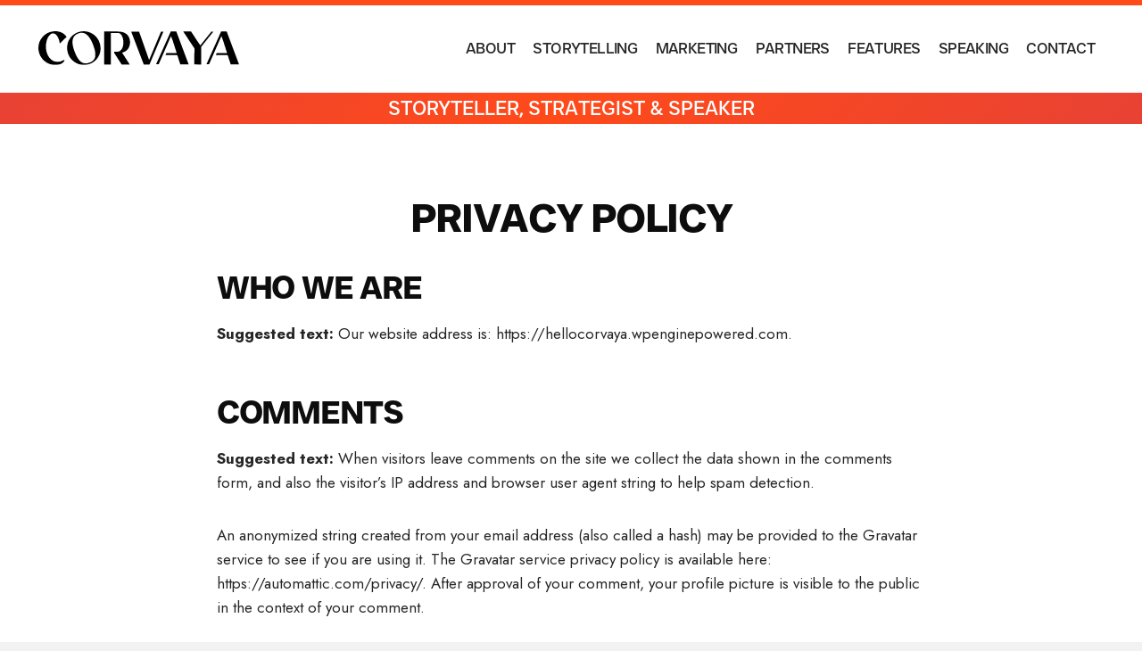

--- FILE ---
content_type: text/html; charset=utf-8
request_url: https://www.google.com/recaptcha/api2/anchor?ar=1&k=6LdzsbQpAAAAAGkVFRxAVHP5HettxzsOXIqFRYtU&co=aHR0cHM6Ly9jb3J2YXlhLmNvbTo0NDM.&hl=en&v=PoyoqOPhxBO7pBk68S4YbpHZ&size=invisible&anchor-ms=20000&execute-ms=30000&cb=jmeb85kz4m9f
body_size: 49212
content:
<!DOCTYPE HTML><html dir="ltr" lang="en"><head><meta http-equiv="Content-Type" content="text/html; charset=UTF-8">
<meta http-equiv="X-UA-Compatible" content="IE=edge">
<title>reCAPTCHA</title>
<style type="text/css">
/* cyrillic-ext */
@font-face {
  font-family: 'Roboto';
  font-style: normal;
  font-weight: 400;
  font-stretch: 100%;
  src: url(//fonts.gstatic.com/s/roboto/v48/KFO7CnqEu92Fr1ME7kSn66aGLdTylUAMa3GUBHMdazTgWw.woff2) format('woff2');
  unicode-range: U+0460-052F, U+1C80-1C8A, U+20B4, U+2DE0-2DFF, U+A640-A69F, U+FE2E-FE2F;
}
/* cyrillic */
@font-face {
  font-family: 'Roboto';
  font-style: normal;
  font-weight: 400;
  font-stretch: 100%;
  src: url(//fonts.gstatic.com/s/roboto/v48/KFO7CnqEu92Fr1ME7kSn66aGLdTylUAMa3iUBHMdazTgWw.woff2) format('woff2');
  unicode-range: U+0301, U+0400-045F, U+0490-0491, U+04B0-04B1, U+2116;
}
/* greek-ext */
@font-face {
  font-family: 'Roboto';
  font-style: normal;
  font-weight: 400;
  font-stretch: 100%;
  src: url(//fonts.gstatic.com/s/roboto/v48/KFO7CnqEu92Fr1ME7kSn66aGLdTylUAMa3CUBHMdazTgWw.woff2) format('woff2');
  unicode-range: U+1F00-1FFF;
}
/* greek */
@font-face {
  font-family: 'Roboto';
  font-style: normal;
  font-weight: 400;
  font-stretch: 100%;
  src: url(//fonts.gstatic.com/s/roboto/v48/KFO7CnqEu92Fr1ME7kSn66aGLdTylUAMa3-UBHMdazTgWw.woff2) format('woff2');
  unicode-range: U+0370-0377, U+037A-037F, U+0384-038A, U+038C, U+038E-03A1, U+03A3-03FF;
}
/* math */
@font-face {
  font-family: 'Roboto';
  font-style: normal;
  font-weight: 400;
  font-stretch: 100%;
  src: url(//fonts.gstatic.com/s/roboto/v48/KFO7CnqEu92Fr1ME7kSn66aGLdTylUAMawCUBHMdazTgWw.woff2) format('woff2');
  unicode-range: U+0302-0303, U+0305, U+0307-0308, U+0310, U+0312, U+0315, U+031A, U+0326-0327, U+032C, U+032F-0330, U+0332-0333, U+0338, U+033A, U+0346, U+034D, U+0391-03A1, U+03A3-03A9, U+03B1-03C9, U+03D1, U+03D5-03D6, U+03F0-03F1, U+03F4-03F5, U+2016-2017, U+2034-2038, U+203C, U+2040, U+2043, U+2047, U+2050, U+2057, U+205F, U+2070-2071, U+2074-208E, U+2090-209C, U+20D0-20DC, U+20E1, U+20E5-20EF, U+2100-2112, U+2114-2115, U+2117-2121, U+2123-214F, U+2190, U+2192, U+2194-21AE, U+21B0-21E5, U+21F1-21F2, U+21F4-2211, U+2213-2214, U+2216-22FF, U+2308-230B, U+2310, U+2319, U+231C-2321, U+2336-237A, U+237C, U+2395, U+239B-23B7, U+23D0, U+23DC-23E1, U+2474-2475, U+25AF, U+25B3, U+25B7, U+25BD, U+25C1, U+25CA, U+25CC, U+25FB, U+266D-266F, U+27C0-27FF, U+2900-2AFF, U+2B0E-2B11, U+2B30-2B4C, U+2BFE, U+3030, U+FF5B, U+FF5D, U+1D400-1D7FF, U+1EE00-1EEFF;
}
/* symbols */
@font-face {
  font-family: 'Roboto';
  font-style: normal;
  font-weight: 400;
  font-stretch: 100%;
  src: url(//fonts.gstatic.com/s/roboto/v48/KFO7CnqEu92Fr1ME7kSn66aGLdTylUAMaxKUBHMdazTgWw.woff2) format('woff2');
  unicode-range: U+0001-000C, U+000E-001F, U+007F-009F, U+20DD-20E0, U+20E2-20E4, U+2150-218F, U+2190, U+2192, U+2194-2199, U+21AF, U+21E6-21F0, U+21F3, U+2218-2219, U+2299, U+22C4-22C6, U+2300-243F, U+2440-244A, U+2460-24FF, U+25A0-27BF, U+2800-28FF, U+2921-2922, U+2981, U+29BF, U+29EB, U+2B00-2BFF, U+4DC0-4DFF, U+FFF9-FFFB, U+10140-1018E, U+10190-1019C, U+101A0, U+101D0-101FD, U+102E0-102FB, U+10E60-10E7E, U+1D2C0-1D2D3, U+1D2E0-1D37F, U+1F000-1F0FF, U+1F100-1F1AD, U+1F1E6-1F1FF, U+1F30D-1F30F, U+1F315, U+1F31C, U+1F31E, U+1F320-1F32C, U+1F336, U+1F378, U+1F37D, U+1F382, U+1F393-1F39F, U+1F3A7-1F3A8, U+1F3AC-1F3AF, U+1F3C2, U+1F3C4-1F3C6, U+1F3CA-1F3CE, U+1F3D4-1F3E0, U+1F3ED, U+1F3F1-1F3F3, U+1F3F5-1F3F7, U+1F408, U+1F415, U+1F41F, U+1F426, U+1F43F, U+1F441-1F442, U+1F444, U+1F446-1F449, U+1F44C-1F44E, U+1F453, U+1F46A, U+1F47D, U+1F4A3, U+1F4B0, U+1F4B3, U+1F4B9, U+1F4BB, U+1F4BF, U+1F4C8-1F4CB, U+1F4D6, U+1F4DA, U+1F4DF, U+1F4E3-1F4E6, U+1F4EA-1F4ED, U+1F4F7, U+1F4F9-1F4FB, U+1F4FD-1F4FE, U+1F503, U+1F507-1F50B, U+1F50D, U+1F512-1F513, U+1F53E-1F54A, U+1F54F-1F5FA, U+1F610, U+1F650-1F67F, U+1F687, U+1F68D, U+1F691, U+1F694, U+1F698, U+1F6AD, U+1F6B2, U+1F6B9-1F6BA, U+1F6BC, U+1F6C6-1F6CF, U+1F6D3-1F6D7, U+1F6E0-1F6EA, U+1F6F0-1F6F3, U+1F6F7-1F6FC, U+1F700-1F7FF, U+1F800-1F80B, U+1F810-1F847, U+1F850-1F859, U+1F860-1F887, U+1F890-1F8AD, U+1F8B0-1F8BB, U+1F8C0-1F8C1, U+1F900-1F90B, U+1F93B, U+1F946, U+1F984, U+1F996, U+1F9E9, U+1FA00-1FA6F, U+1FA70-1FA7C, U+1FA80-1FA89, U+1FA8F-1FAC6, U+1FACE-1FADC, U+1FADF-1FAE9, U+1FAF0-1FAF8, U+1FB00-1FBFF;
}
/* vietnamese */
@font-face {
  font-family: 'Roboto';
  font-style: normal;
  font-weight: 400;
  font-stretch: 100%;
  src: url(//fonts.gstatic.com/s/roboto/v48/KFO7CnqEu92Fr1ME7kSn66aGLdTylUAMa3OUBHMdazTgWw.woff2) format('woff2');
  unicode-range: U+0102-0103, U+0110-0111, U+0128-0129, U+0168-0169, U+01A0-01A1, U+01AF-01B0, U+0300-0301, U+0303-0304, U+0308-0309, U+0323, U+0329, U+1EA0-1EF9, U+20AB;
}
/* latin-ext */
@font-face {
  font-family: 'Roboto';
  font-style: normal;
  font-weight: 400;
  font-stretch: 100%;
  src: url(//fonts.gstatic.com/s/roboto/v48/KFO7CnqEu92Fr1ME7kSn66aGLdTylUAMa3KUBHMdazTgWw.woff2) format('woff2');
  unicode-range: U+0100-02BA, U+02BD-02C5, U+02C7-02CC, U+02CE-02D7, U+02DD-02FF, U+0304, U+0308, U+0329, U+1D00-1DBF, U+1E00-1E9F, U+1EF2-1EFF, U+2020, U+20A0-20AB, U+20AD-20C0, U+2113, U+2C60-2C7F, U+A720-A7FF;
}
/* latin */
@font-face {
  font-family: 'Roboto';
  font-style: normal;
  font-weight: 400;
  font-stretch: 100%;
  src: url(//fonts.gstatic.com/s/roboto/v48/KFO7CnqEu92Fr1ME7kSn66aGLdTylUAMa3yUBHMdazQ.woff2) format('woff2');
  unicode-range: U+0000-00FF, U+0131, U+0152-0153, U+02BB-02BC, U+02C6, U+02DA, U+02DC, U+0304, U+0308, U+0329, U+2000-206F, U+20AC, U+2122, U+2191, U+2193, U+2212, U+2215, U+FEFF, U+FFFD;
}
/* cyrillic-ext */
@font-face {
  font-family: 'Roboto';
  font-style: normal;
  font-weight: 500;
  font-stretch: 100%;
  src: url(//fonts.gstatic.com/s/roboto/v48/KFO7CnqEu92Fr1ME7kSn66aGLdTylUAMa3GUBHMdazTgWw.woff2) format('woff2');
  unicode-range: U+0460-052F, U+1C80-1C8A, U+20B4, U+2DE0-2DFF, U+A640-A69F, U+FE2E-FE2F;
}
/* cyrillic */
@font-face {
  font-family: 'Roboto';
  font-style: normal;
  font-weight: 500;
  font-stretch: 100%;
  src: url(//fonts.gstatic.com/s/roboto/v48/KFO7CnqEu92Fr1ME7kSn66aGLdTylUAMa3iUBHMdazTgWw.woff2) format('woff2');
  unicode-range: U+0301, U+0400-045F, U+0490-0491, U+04B0-04B1, U+2116;
}
/* greek-ext */
@font-face {
  font-family: 'Roboto';
  font-style: normal;
  font-weight: 500;
  font-stretch: 100%;
  src: url(//fonts.gstatic.com/s/roboto/v48/KFO7CnqEu92Fr1ME7kSn66aGLdTylUAMa3CUBHMdazTgWw.woff2) format('woff2');
  unicode-range: U+1F00-1FFF;
}
/* greek */
@font-face {
  font-family: 'Roboto';
  font-style: normal;
  font-weight: 500;
  font-stretch: 100%;
  src: url(//fonts.gstatic.com/s/roboto/v48/KFO7CnqEu92Fr1ME7kSn66aGLdTylUAMa3-UBHMdazTgWw.woff2) format('woff2');
  unicode-range: U+0370-0377, U+037A-037F, U+0384-038A, U+038C, U+038E-03A1, U+03A3-03FF;
}
/* math */
@font-face {
  font-family: 'Roboto';
  font-style: normal;
  font-weight: 500;
  font-stretch: 100%;
  src: url(//fonts.gstatic.com/s/roboto/v48/KFO7CnqEu92Fr1ME7kSn66aGLdTylUAMawCUBHMdazTgWw.woff2) format('woff2');
  unicode-range: U+0302-0303, U+0305, U+0307-0308, U+0310, U+0312, U+0315, U+031A, U+0326-0327, U+032C, U+032F-0330, U+0332-0333, U+0338, U+033A, U+0346, U+034D, U+0391-03A1, U+03A3-03A9, U+03B1-03C9, U+03D1, U+03D5-03D6, U+03F0-03F1, U+03F4-03F5, U+2016-2017, U+2034-2038, U+203C, U+2040, U+2043, U+2047, U+2050, U+2057, U+205F, U+2070-2071, U+2074-208E, U+2090-209C, U+20D0-20DC, U+20E1, U+20E5-20EF, U+2100-2112, U+2114-2115, U+2117-2121, U+2123-214F, U+2190, U+2192, U+2194-21AE, U+21B0-21E5, U+21F1-21F2, U+21F4-2211, U+2213-2214, U+2216-22FF, U+2308-230B, U+2310, U+2319, U+231C-2321, U+2336-237A, U+237C, U+2395, U+239B-23B7, U+23D0, U+23DC-23E1, U+2474-2475, U+25AF, U+25B3, U+25B7, U+25BD, U+25C1, U+25CA, U+25CC, U+25FB, U+266D-266F, U+27C0-27FF, U+2900-2AFF, U+2B0E-2B11, U+2B30-2B4C, U+2BFE, U+3030, U+FF5B, U+FF5D, U+1D400-1D7FF, U+1EE00-1EEFF;
}
/* symbols */
@font-face {
  font-family: 'Roboto';
  font-style: normal;
  font-weight: 500;
  font-stretch: 100%;
  src: url(//fonts.gstatic.com/s/roboto/v48/KFO7CnqEu92Fr1ME7kSn66aGLdTylUAMaxKUBHMdazTgWw.woff2) format('woff2');
  unicode-range: U+0001-000C, U+000E-001F, U+007F-009F, U+20DD-20E0, U+20E2-20E4, U+2150-218F, U+2190, U+2192, U+2194-2199, U+21AF, U+21E6-21F0, U+21F3, U+2218-2219, U+2299, U+22C4-22C6, U+2300-243F, U+2440-244A, U+2460-24FF, U+25A0-27BF, U+2800-28FF, U+2921-2922, U+2981, U+29BF, U+29EB, U+2B00-2BFF, U+4DC0-4DFF, U+FFF9-FFFB, U+10140-1018E, U+10190-1019C, U+101A0, U+101D0-101FD, U+102E0-102FB, U+10E60-10E7E, U+1D2C0-1D2D3, U+1D2E0-1D37F, U+1F000-1F0FF, U+1F100-1F1AD, U+1F1E6-1F1FF, U+1F30D-1F30F, U+1F315, U+1F31C, U+1F31E, U+1F320-1F32C, U+1F336, U+1F378, U+1F37D, U+1F382, U+1F393-1F39F, U+1F3A7-1F3A8, U+1F3AC-1F3AF, U+1F3C2, U+1F3C4-1F3C6, U+1F3CA-1F3CE, U+1F3D4-1F3E0, U+1F3ED, U+1F3F1-1F3F3, U+1F3F5-1F3F7, U+1F408, U+1F415, U+1F41F, U+1F426, U+1F43F, U+1F441-1F442, U+1F444, U+1F446-1F449, U+1F44C-1F44E, U+1F453, U+1F46A, U+1F47D, U+1F4A3, U+1F4B0, U+1F4B3, U+1F4B9, U+1F4BB, U+1F4BF, U+1F4C8-1F4CB, U+1F4D6, U+1F4DA, U+1F4DF, U+1F4E3-1F4E6, U+1F4EA-1F4ED, U+1F4F7, U+1F4F9-1F4FB, U+1F4FD-1F4FE, U+1F503, U+1F507-1F50B, U+1F50D, U+1F512-1F513, U+1F53E-1F54A, U+1F54F-1F5FA, U+1F610, U+1F650-1F67F, U+1F687, U+1F68D, U+1F691, U+1F694, U+1F698, U+1F6AD, U+1F6B2, U+1F6B9-1F6BA, U+1F6BC, U+1F6C6-1F6CF, U+1F6D3-1F6D7, U+1F6E0-1F6EA, U+1F6F0-1F6F3, U+1F6F7-1F6FC, U+1F700-1F7FF, U+1F800-1F80B, U+1F810-1F847, U+1F850-1F859, U+1F860-1F887, U+1F890-1F8AD, U+1F8B0-1F8BB, U+1F8C0-1F8C1, U+1F900-1F90B, U+1F93B, U+1F946, U+1F984, U+1F996, U+1F9E9, U+1FA00-1FA6F, U+1FA70-1FA7C, U+1FA80-1FA89, U+1FA8F-1FAC6, U+1FACE-1FADC, U+1FADF-1FAE9, U+1FAF0-1FAF8, U+1FB00-1FBFF;
}
/* vietnamese */
@font-face {
  font-family: 'Roboto';
  font-style: normal;
  font-weight: 500;
  font-stretch: 100%;
  src: url(//fonts.gstatic.com/s/roboto/v48/KFO7CnqEu92Fr1ME7kSn66aGLdTylUAMa3OUBHMdazTgWw.woff2) format('woff2');
  unicode-range: U+0102-0103, U+0110-0111, U+0128-0129, U+0168-0169, U+01A0-01A1, U+01AF-01B0, U+0300-0301, U+0303-0304, U+0308-0309, U+0323, U+0329, U+1EA0-1EF9, U+20AB;
}
/* latin-ext */
@font-face {
  font-family: 'Roboto';
  font-style: normal;
  font-weight: 500;
  font-stretch: 100%;
  src: url(//fonts.gstatic.com/s/roboto/v48/KFO7CnqEu92Fr1ME7kSn66aGLdTylUAMa3KUBHMdazTgWw.woff2) format('woff2');
  unicode-range: U+0100-02BA, U+02BD-02C5, U+02C7-02CC, U+02CE-02D7, U+02DD-02FF, U+0304, U+0308, U+0329, U+1D00-1DBF, U+1E00-1E9F, U+1EF2-1EFF, U+2020, U+20A0-20AB, U+20AD-20C0, U+2113, U+2C60-2C7F, U+A720-A7FF;
}
/* latin */
@font-face {
  font-family: 'Roboto';
  font-style: normal;
  font-weight: 500;
  font-stretch: 100%;
  src: url(//fonts.gstatic.com/s/roboto/v48/KFO7CnqEu92Fr1ME7kSn66aGLdTylUAMa3yUBHMdazQ.woff2) format('woff2');
  unicode-range: U+0000-00FF, U+0131, U+0152-0153, U+02BB-02BC, U+02C6, U+02DA, U+02DC, U+0304, U+0308, U+0329, U+2000-206F, U+20AC, U+2122, U+2191, U+2193, U+2212, U+2215, U+FEFF, U+FFFD;
}
/* cyrillic-ext */
@font-face {
  font-family: 'Roboto';
  font-style: normal;
  font-weight: 900;
  font-stretch: 100%;
  src: url(//fonts.gstatic.com/s/roboto/v48/KFO7CnqEu92Fr1ME7kSn66aGLdTylUAMa3GUBHMdazTgWw.woff2) format('woff2');
  unicode-range: U+0460-052F, U+1C80-1C8A, U+20B4, U+2DE0-2DFF, U+A640-A69F, U+FE2E-FE2F;
}
/* cyrillic */
@font-face {
  font-family: 'Roboto';
  font-style: normal;
  font-weight: 900;
  font-stretch: 100%;
  src: url(//fonts.gstatic.com/s/roboto/v48/KFO7CnqEu92Fr1ME7kSn66aGLdTylUAMa3iUBHMdazTgWw.woff2) format('woff2');
  unicode-range: U+0301, U+0400-045F, U+0490-0491, U+04B0-04B1, U+2116;
}
/* greek-ext */
@font-face {
  font-family: 'Roboto';
  font-style: normal;
  font-weight: 900;
  font-stretch: 100%;
  src: url(//fonts.gstatic.com/s/roboto/v48/KFO7CnqEu92Fr1ME7kSn66aGLdTylUAMa3CUBHMdazTgWw.woff2) format('woff2');
  unicode-range: U+1F00-1FFF;
}
/* greek */
@font-face {
  font-family: 'Roboto';
  font-style: normal;
  font-weight: 900;
  font-stretch: 100%;
  src: url(//fonts.gstatic.com/s/roboto/v48/KFO7CnqEu92Fr1ME7kSn66aGLdTylUAMa3-UBHMdazTgWw.woff2) format('woff2');
  unicode-range: U+0370-0377, U+037A-037F, U+0384-038A, U+038C, U+038E-03A1, U+03A3-03FF;
}
/* math */
@font-face {
  font-family: 'Roboto';
  font-style: normal;
  font-weight: 900;
  font-stretch: 100%;
  src: url(//fonts.gstatic.com/s/roboto/v48/KFO7CnqEu92Fr1ME7kSn66aGLdTylUAMawCUBHMdazTgWw.woff2) format('woff2');
  unicode-range: U+0302-0303, U+0305, U+0307-0308, U+0310, U+0312, U+0315, U+031A, U+0326-0327, U+032C, U+032F-0330, U+0332-0333, U+0338, U+033A, U+0346, U+034D, U+0391-03A1, U+03A3-03A9, U+03B1-03C9, U+03D1, U+03D5-03D6, U+03F0-03F1, U+03F4-03F5, U+2016-2017, U+2034-2038, U+203C, U+2040, U+2043, U+2047, U+2050, U+2057, U+205F, U+2070-2071, U+2074-208E, U+2090-209C, U+20D0-20DC, U+20E1, U+20E5-20EF, U+2100-2112, U+2114-2115, U+2117-2121, U+2123-214F, U+2190, U+2192, U+2194-21AE, U+21B0-21E5, U+21F1-21F2, U+21F4-2211, U+2213-2214, U+2216-22FF, U+2308-230B, U+2310, U+2319, U+231C-2321, U+2336-237A, U+237C, U+2395, U+239B-23B7, U+23D0, U+23DC-23E1, U+2474-2475, U+25AF, U+25B3, U+25B7, U+25BD, U+25C1, U+25CA, U+25CC, U+25FB, U+266D-266F, U+27C0-27FF, U+2900-2AFF, U+2B0E-2B11, U+2B30-2B4C, U+2BFE, U+3030, U+FF5B, U+FF5D, U+1D400-1D7FF, U+1EE00-1EEFF;
}
/* symbols */
@font-face {
  font-family: 'Roboto';
  font-style: normal;
  font-weight: 900;
  font-stretch: 100%;
  src: url(//fonts.gstatic.com/s/roboto/v48/KFO7CnqEu92Fr1ME7kSn66aGLdTylUAMaxKUBHMdazTgWw.woff2) format('woff2');
  unicode-range: U+0001-000C, U+000E-001F, U+007F-009F, U+20DD-20E0, U+20E2-20E4, U+2150-218F, U+2190, U+2192, U+2194-2199, U+21AF, U+21E6-21F0, U+21F3, U+2218-2219, U+2299, U+22C4-22C6, U+2300-243F, U+2440-244A, U+2460-24FF, U+25A0-27BF, U+2800-28FF, U+2921-2922, U+2981, U+29BF, U+29EB, U+2B00-2BFF, U+4DC0-4DFF, U+FFF9-FFFB, U+10140-1018E, U+10190-1019C, U+101A0, U+101D0-101FD, U+102E0-102FB, U+10E60-10E7E, U+1D2C0-1D2D3, U+1D2E0-1D37F, U+1F000-1F0FF, U+1F100-1F1AD, U+1F1E6-1F1FF, U+1F30D-1F30F, U+1F315, U+1F31C, U+1F31E, U+1F320-1F32C, U+1F336, U+1F378, U+1F37D, U+1F382, U+1F393-1F39F, U+1F3A7-1F3A8, U+1F3AC-1F3AF, U+1F3C2, U+1F3C4-1F3C6, U+1F3CA-1F3CE, U+1F3D4-1F3E0, U+1F3ED, U+1F3F1-1F3F3, U+1F3F5-1F3F7, U+1F408, U+1F415, U+1F41F, U+1F426, U+1F43F, U+1F441-1F442, U+1F444, U+1F446-1F449, U+1F44C-1F44E, U+1F453, U+1F46A, U+1F47D, U+1F4A3, U+1F4B0, U+1F4B3, U+1F4B9, U+1F4BB, U+1F4BF, U+1F4C8-1F4CB, U+1F4D6, U+1F4DA, U+1F4DF, U+1F4E3-1F4E6, U+1F4EA-1F4ED, U+1F4F7, U+1F4F9-1F4FB, U+1F4FD-1F4FE, U+1F503, U+1F507-1F50B, U+1F50D, U+1F512-1F513, U+1F53E-1F54A, U+1F54F-1F5FA, U+1F610, U+1F650-1F67F, U+1F687, U+1F68D, U+1F691, U+1F694, U+1F698, U+1F6AD, U+1F6B2, U+1F6B9-1F6BA, U+1F6BC, U+1F6C6-1F6CF, U+1F6D3-1F6D7, U+1F6E0-1F6EA, U+1F6F0-1F6F3, U+1F6F7-1F6FC, U+1F700-1F7FF, U+1F800-1F80B, U+1F810-1F847, U+1F850-1F859, U+1F860-1F887, U+1F890-1F8AD, U+1F8B0-1F8BB, U+1F8C0-1F8C1, U+1F900-1F90B, U+1F93B, U+1F946, U+1F984, U+1F996, U+1F9E9, U+1FA00-1FA6F, U+1FA70-1FA7C, U+1FA80-1FA89, U+1FA8F-1FAC6, U+1FACE-1FADC, U+1FADF-1FAE9, U+1FAF0-1FAF8, U+1FB00-1FBFF;
}
/* vietnamese */
@font-face {
  font-family: 'Roboto';
  font-style: normal;
  font-weight: 900;
  font-stretch: 100%;
  src: url(//fonts.gstatic.com/s/roboto/v48/KFO7CnqEu92Fr1ME7kSn66aGLdTylUAMa3OUBHMdazTgWw.woff2) format('woff2');
  unicode-range: U+0102-0103, U+0110-0111, U+0128-0129, U+0168-0169, U+01A0-01A1, U+01AF-01B0, U+0300-0301, U+0303-0304, U+0308-0309, U+0323, U+0329, U+1EA0-1EF9, U+20AB;
}
/* latin-ext */
@font-face {
  font-family: 'Roboto';
  font-style: normal;
  font-weight: 900;
  font-stretch: 100%;
  src: url(//fonts.gstatic.com/s/roboto/v48/KFO7CnqEu92Fr1ME7kSn66aGLdTylUAMa3KUBHMdazTgWw.woff2) format('woff2');
  unicode-range: U+0100-02BA, U+02BD-02C5, U+02C7-02CC, U+02CE-02D7, U+02DD-02FF, U+0304, U+0308, U+0329, U+1D00-1DBF, U+1E00-1E9F, U+1EF2-1EFF, U+2020, U+20A0-20AB, U+20AD-20C0, U+2113, U+2C60-2C7F, U+A720-A7FF;
}
/* latin */
@font-face {
  font-family: 'Roboto';
  font-style: normal;
  font-weight: 900;
  font-stretch: 100%;
  src: url(//fonts.gstatic.com/s/roboto/v48/KFO7CnqEu92Fr1ME7kSn66aGLdTylUAMa3yUBHMdazQ.woff2) format('woff2');
  unicode-range: U+0000-00FF, U+0131, U+0152-0153, U+02BB-02BC, U+02C6, U+02DA, U+02DC, U+0304, U+0308, U+0329, U+2000-206F, U+20AC, U+2122, U+2191, U+2193, U+2212, U+2215, U+FEFF, U+FFFD;
}

</style>
<link rel="stylesheet" type="text/css" href="https://www.gstatic.com/recaptcha/releases/PoyoqOPhxBO7pBk68S4YbpHZ/styles__ltr.css">
<script nonce="2mcY2zGZ00WcoORGI9UOZg" type="text/javascript">window['__recaptcha_api'] = 'https://www.google.com/recaptcha/api2/';</script>
<script type="text/javascript" src="https://www.gstatic.com/recaptcha/releases/PoyoqOPhxBO7pBk68S4YbpHZ/recaptcha__en.js" nonce="2mcY2zGZ00WcoORGI9UOZg">
      
    </script></head>
<body><div id="rc-anchor-alert" class="rc-anchor-alert"></div>
<input type="hidden" id="recaptcha-token" value="[base64]">
<script type="text/javascript" nonce="2mcY2zGZ00WcoORGI9UOZg">
      recaptcha.anchor.Main.init("[\x22ainput\x22,[\x22bgdata\x22,\x22\x22,\[base64]/[base64]/[base64]/[base64]/[base64]/[base64]/KGcoTywyNTMsTy5PKSxVRyhPLEMpKTpnKE8sMjUzLEMpLE8pKSxsKSksTykpfSxieT1mdW5jdGlvbihDLE8sdSxsKXtmb3IobD0odT1SKEMpLDApO08+MDtPLS0pbD1sPDw4fFooQyk7ZyhDLHUsbCl9LFVHPWZ1bmN0aW9uKEMsTyl7Qy5pLmxlbmd0aD4xMDQ/[base64]/[base64]/[base64]/[base64]/[base64]/[base64]/[base64]\\u003d\x22,\[base64]\\u003d\x22,\x22EBDCohl4cQEGfBFTBV4KwoJCw7F6w4oKOMKCFMOgUm/[base64]/CrXzDhsKAJXjClMK+wqE5wrPCqR/DjSQvw5IHDMK/wqQvwrYoMGHCncK/[base64]/DhBhqL0rCp2/DssOKYltcw4/[base64]/OcOFw5vDkld9wrU5wqrCsnnCoRvCgxQWa1fCn8OSwrHCksONMW7CtsOMYjMfHHoPw7vCpsKYTsKHDhjDq8OCCg9qdAMdw4s/S8KAwqbCj8OTwr1vdcOvPm0NwrDCvxMdTcKDwprCtmF3ZBhaw5nDvsOFJsOxw7zCkjF4X8KLXHrDsH7Cgmw8w7QkTMO+d8ONw6fCgyfDm003OsOPwoJfccOHw6TDssK6wrFkNlA1wqLChcOkQzZRZjHClSQRMsOdWcOeOF5lw5LDizXDj8KOS8OHccKVHsO/a8K8J8Ozwo1Twpo/L07DuFsvAFHDuh3DiDcjwqQcKQpJdTU0BVXCuMK5WsKOLMK7w7fDlxrCiDXDmcOVwoHDolxtworCkMO1w4FedcK2XsOXwoPCiCzCgiXDsgoiO8KGb1PDgj5IO8Kww6dMw7sHUcKCVgQIw4rCtRBDWikAw7PDhsKpFSHCl8OKw5/DisOcw702LWNOwr/[base64]/wovCjC3DrsK+w5YNw4lnwpQMwoXCtXQzfcK8aVchJcKcwqEpQxgJwo3DmyzCqzpTw5bChFLDlXDDpFJXw54IwqXDpyNodUXCizbDgsK/wrVcwqBwDcK1wpDChVjDv8OIw59Sw7HDjsOpw4DCjz/DvMKFw5EaR8OAazTCocOnw4tmKEkpw50Jb8OBwoPCvHTCusKPw5bCqgzDp8KlX17CsjLDpRTDqCczCMOKfMK1YcOXWcKzw7s3VMKqZBJrwoxMYMKYw57DgUpfQDEiVWcHwpfCosKRw7JtRsOtB0xLSRgjT8K/Jgh5cx0eEFFww5cVecOMw4EWwovCjcKOwopcbQhbGMKlw6JDwojDnsOEYcOQbsOVw5/[base64]/LWrDjsKxd37DjjLDmcOoBQ/Chi/[base64]/w6N2JsOyTsKkwojDv8Kxw7J4w5vDvRfCr8K6wqotTiNWPRJUw5fCqsKGScOPUcKhJxDCmyXDrMKqw6MXwosqJMOedi1Bw4nCi8KHQlsAWX7CjMKZNH7DnUJpesO9AMKlXQZnwqrDrMOdwo/[base64]/[base64]/ClW4KBTF7HMKyB2vCvMKOXgfDncKtwqvDmsKkw4jCocOxTcOrw57DnMK+bsOxeMK0wpIoKlHCuUVhUsK9w4bDqsKNXsOIfcOjw6cyLEjCvBrDvjhDBi9baShROF4Hwok+w6UswoPCjcK9I8K5w5bDvEBANl8GDMK7XSDDj8Ktw5PCvsKaK37ClsOUMn/DlsKgMWnDmx50woLCp1EEwq7CsRZGIRvDp8OQd3ghRyxawr/CskAKLCwkwrlhKsOYwrclcMKtw4E+wpshQsOjwrDDpHQxw4DDtSzCosOdb2vDgsKSe8OuY8Kmwp3DhcKoCGYWw77DgxJTOcKtwrcXRhDDoTIlw61hPHxMw5TCn0Vpwq/DjcOiD8Kpw7DCqCnCvkgrw5XCkwdUQ2V4RGnClzc5OMKPdQXDmsKjwoFWagdUwp8/wrk8MF3CisKdcnQXJFEdw5bDqsOcSHfDsGXDhzg/VsOlC8K7wr80w73Cv8O/[base64]/DH1bwq7DvETCrMO6JxXCtMKFRsOGcMKAWTjCk8Kaw6TCqsKwN2zCm2rDk28Mw6bCvcKmw7TCocKVwrlZaB/CpsKcwrJ0N8OCw5HDnAzDpMK6woXDj1JTUsOcwoF5JcK3wo7CvFRzEnfDm3Ihw5/DtMOOw5AddBjCjQNew73CuG8lI0fDpElTTcOwwolhCsO+Qwdrw7PCmsKSw7rDpcOEw4XDoX7DscOzwrDCjwjDq8KiwrDCusOkwrJBUmjCm8K9w7vDg8KaBxEcWnXDlcOYwokpfcOnIsKjw65NJMK6w78/w4XCrsObw4DCnMKsw5PCrSDDlAXCpAPDm8OaUsOKXsO0c8KuwrXDt8Ovc3DDrGE0wqY8wq9Gw7zCu8Kdw71/wp7ChF0OWmcMwpY3w6vDkgvCp0J5wrPCvQZxLWXDmndUwojCsizDhcOHak1HMcOfw4HCocOgw7woFsKiw6/[base64]/CvsOLZWjDsE0aw703w5nDncKcFkzCi8K/[base64]/CgsOfMiHCpMKub8KCMcKTG0nCscOFwozDiU1vKA3ClsOJRMOewqx7YG/CtGxZwrPDgQzCl3nDmMO0T8OjTUfDviLCuRbDu8Kfw4vCqsOsw5rDkTwRwq7DlcKGGMOLw45RAsKwQ8Ktwqc5IsKSwrtGdMKew6/CuTYTKDbClMOrRhl4w4F7w5rCj8KTLcK3woMEw6TDlcOQVGEfL8OEA8OcwonDqgPCgMKQwrfDoMOpMsOIwrHDlMKcPBLCjsKdJsOmwo8mKR0AFsOJw7FdJsO0wovCpiDDk8ONTiHDvEnDi8K0IcK9w5TDosKBwo88wpcew4sMw4UUwr3Dq1JNw63DrsKBayF/wpsuwqtKw6Ybw6leKcKKwqTCsQ9+BMKzC8KMw6rDlsKVPi/CklDChMKbIcKAYXrCg8OZwojDqMOwXH3Dk28WwqIXw6fCm0MWwrwNRQ3Du8KZAcKQwqLCjCAxwog9IH7Coi3CuxEvLMO4ITDDjD/[base64]/CgsKiC37DmcK+CS1DwrnComrCmcKJw43DhxTCrjM5w6h4R8OYSHkZwoRoExjCm8K9w4d6w5Y9XhTDuXBKwrkGwrfDgmPDnMKSw7hUdi3Djx7DusKpBsKHwqdvw5kIZMOmw6vCmA3DrUfDscOFOcOPSm/DgUcpJcOzFA8ew5/CgsO3SQLCt8KmwoBbXi/CtsKRw6LDv8Knw4JSGn7CqSXCvsOzMjFGP8ONPcKZwpfCisKyIwgowr0iwpHCpMKJbsKcZMKLwpR4SAvDu00VTcO5w553w4bDsMO2EcKnwqbDqyp8XGfDhMK6w7nCszXDiMO/[base64]/CrsKuaE3DmlHCm8K/XivCtcKlCcK4w6bCtCDCjMO0w6zDoFFmw7Vcw57DlcOFw67Dti9FI2nDuF7CuMO1OMOaY1d9IldoVMOpw5JwwqjCpmJRw4puwoZrFG1nw7YARwLCukDDlxh/[base64]/CvcKLKMKrwpI8A0jDll0EDMOtw4jCjsK9wq7CpMKHwqvCgsOzCCrDp8KUdMK9wqbCkS5mF8O4w6rChsK5woPCkmLCjcO3MBhNTsOqPsKIf3lkUcOiBD3DkMKtLiZAw64FYBZjwqvCocKVw6XDlsO0GWwfwrwKwpQ2w5rDnzcxwrUowoLCj8OVasKqw6LCin/Cv8KNFR8uUMOZw5HCinYDOirDpHLCrjxuwrvCh8K6bB/CoRM0NsKpw73DiGfCgMO+wqNHw7xOLE5zeW5rwonCmcKzwo0aQHHDohjCjcOpw6/DnyXDtcO1JxDDhMK5JMKLEcK3wqfChzrClMK/w7rCnATDr8O6w4HDuMO5w7UTw7s0OsOeSTPCmMKYwp/ClGTDpMOGw6bCoTwdOMK+w7nDnRLDtU/CicKwUH/DpgHCssOhQXTCkGwzUcOFwqbDriIKXw/[base64]/CoikmAjTDmsKFwpLDsMOfwqDCs8OawojCj2l7w5/[base64]/CqmEow5xNwrjDoRTCncKKwp1PI8OSwr7CocOjU0XCqxNZw7DCmENGMcOmwrYbAmXDsMKZVELCnsO5WsKxMcOTO8KoGCnCksOlwq3DjMKsw5DClnNww5R3wo5tw4A2EsK3wqUFeTvDkcOcOWvCtCF8LEYIEQHDoMKpwpnCsMOYwrrDs03DuRQ+DA/[base64]/wpDDqnTCgw4hwrBXw5bClcOGw4tmAW/[base64]/Drk7DgMOuKHLDrcOxwrA2b8OAwoHDoGQbw640wp/CsMOWw4wqw5VWZnnCrC0Gw69awrPCkMO9K37CoE8kPEvCi8O8wp5ow5/[base64]/w5rDjMOowr16w4QOw49XGAHDlWPDo8KkwpbDoMKlw7Aiw5bCnB/[base64]/DqSBowqEAZVlbwphlwqNCIsKebsOMw6nCjcOBw7lbwovDncKuw6/Dg8KERGjDgyvDgDwFdQ5QDEnCk8OnfsKRYMKqMcO9LcOJQcO8b8Odw5rDgCcJQ8KdKEkIw7vChTvCt8Oqwr3CkmLDvRkBw60iwqrCmGsHwrjClMK5wrXDi0vDnnbCsxbDnEsGw5/CmFU3E8KRXy/DqMO2BcKYw5/ChjcwfcKIOmbCh1vCuRs4w6Izw6rDtArChUnDrU7DnWldc8K3DcOeAsK/B3jCkMKqwodHw7rCjsOtwpnClMKtwozDncOrw6vDnMOLw6dOX350FVHCvMK4SWNUwrpjw6ggwp7DhBrCrcOiOl7CtAzCmErDjm5jNwrDlw1XWzAbwoN7w7s6NCbDr8Oxw5bDs8OWHjdQw4FefsKIw5YdwqFyeMKMw7vChjkUw41Dwq7DlzRLw7Jwwq/DgSHDn1vCnMO4w4rCvcKTGMOZwqnCinIGw7MUwoNjw5djScOVw7xgU0luJybDlEPDs8OmwqHCnT7DrMOMRyLDh8Oiw5XDjMOrwoHCtsKRwotiwqAQwr4UPhRIwoJowqBRw7/DoGvCriYQGCpuw4bDnBhbw5PDisO3w7rDgAUaFcK3w5gPw6PCpMO/ZMOeFgPCnzzCiW3CtSYZw6RowpTDjxBLScOSccKWVMKaw6tWOWZ/MBvDs8KxQmYpwrLCnljCoxrCksOQYcOQw5guwphtw5Agw7jCrS7Cgj9YTjQRHVDCsRjDsB/DliVIAcOBw6xTw6XDj0LCp8K8wpfDj8KYSWTCo8KBwr0Jw67CrcO6wqsXU8KSQcOQwobCgsO0w4U8w7NCLcOuwo/DncOFHsK3wqwrMsKyw4h5WzzDhwrDhcOxd8OPMcOYwp3DhD44AcO5FcKrw75Qw6BRwrZ8w41xc8OPWmjDgUc+w45HB2tQV0/CoMK2wrAoR8O5w7jDjcKLw4IBcRtbb8Oaw4lGw515LgoZWH3CmsKGHELDqcOiwoRbCCrDlsKuwq3CvnTDvAfDjsKmV2jDql8vNU/Dn8OGwofCjMK2bsOaE2QuwpgnwqXCrMK5w6/DswMfellGHxNtw6V2wpQtw7gMWMKGwqptwqRswrDDhcOFFsK6WGs9ZjDDjMORw5oUFcKuw7gORsKowp9JGsOXJsOXccKzIsKTwr/DjQ7DtMKJRkl+ZcORw6RxwqXCvWhxXMKHwpQ/[base64]/[base64]/[base64]/w73CllDDvlPCgMKMbcKSw7Rhw4zCqAc3w7snwpfDv8O5MBw7w5xUZ8KqEsK3LjVdw7TCucOZSRdcw4PCinUuw5liFsKHwoEnw7RRw6QOPcK/[base64]/Cq8KTw4rCgcKww788w4PCgFdOwpfCqcKHw4bChsOYw5/DqiYlwohdw4rDqsOvw4zCi2/[base64]/GHzDvxJSw6jCln1CwqjDrsO4ZlHCjALCrGHCpRHCksKvHcKjwrQbA8KiQsOww5kRRcK/[base64]/wp8Xwp0fwolyG8O8woDDhMKFO8O4OT4RwpjDuMO7w4HDsxrDn1vDkcOdbcO0PS5Yw67DlsOOwrhqN1dOwpzDngvCpMOWXcKOwo1ufU/DtizDrj8RwrpMX05twr0Ow5LDm8K7QDbCiWnDvsKdQiDCqhnDj8OZw6tnwqPDu8OKK0LDpRYvbyDCtsOswrHDv8KJwpVjWcK5fcKDw5k7JT4/IsORwpwGwoVaV1srAicXfcOgw74WZhcxVG3CvcO8CcOKwrDDuUvDiMKEQBzCkx7CnXFfaMOsw6EXw6/CusKYwoNxw5lQw6xvJU0XFkgDGWzCtsKhSMKRVyMgPMO9wqM9WcOSwol6SsKvADlqwr1ACcOjwrfDvcKsSRVPw4k5wrbCg0jCssKMwp09YDrDpcOgw5/ChRF5B8Kiwq/Dk1TCkcKDw5A9w6p4Em3Ci8K3w7rDlHjCh8K/VcKBEglXwpHCqz0+bSQewq9Zw7bCisOJwoPCuMK5wpbCtUnDhsKww7QWwp4Wwpp1QcKxw7fCgh/CiwvDiEAeA8K6asKiNChiwp09bcKbwpIPw4Edb8KQw5NEwroFccOIw5lWD8OaKsO2w5owwrxkMsOYwp5BYw9DVnxSw5ESLhLDgnBZwqbDiGnDucKwWDPCnMKkwo/DrsOqwrUzwq5ZIRh4MXZxD8OHwrwgWXVRw6dca8OzwpnDksKsNxjDpcOPw5x+AzjDrjYfwppcwotga8OEwqnCngpJXsObw6VuwrXDlxLDjMOqLcKIQMOOXF/CpAbDvMOVw6/ClA8vaMO2w5nCisO7TivDqsO5w48+wobDhcK5HcOPw6HDjMKMwrjCosOtw6PCtMOTcsOVw7DDujFQMknCs8Kqw4vDqcO1Jjs4b8O4U2p4wpIxw4zDrcOQwpbCjVvCk0wWw7l6I8KNBcOLX8KLwoU1w6vDuWo/w6RHwr3CmsKaw4wjw6FbwoDDjcKnTBYPwrdjKsKVZcOwe8O7eyTDjgkiVMOiwprCq8OtwqoCwqkHwr87wr1jwrwSWlfDkl9XZw/CucKNwpQFAMOrwqMow6vCuCvCuzcBw5bCqcK+wrYkw5ZGDcOTwopfAHZNQcKPUxLDlTLCocOswrpCw5pwwq/Cj3DDoQw+aRMsCMOkwr7CqMOGwrkeZW8bw70gCjTCl2ozfVAjw6l/wpN+F8KoPsKqNEfCqMK0QcOJDMK/[base64]/Dg8O1w7TChmvCoMOJeiDCrMKaT8KkwrfCvAtoTcKkcMOUPMKOScK5wqPCnwzCi8KodCYIwpRyXsOsJH0GWMKeLMO7w5nDuMK2w5bClcOlCcKZVSp0w47Ct8KkwrJJwqHDu2fCrMOkwpzCqFbDiAfDhlUNw5nChxYpw4nCjk/Dg2Raw7TDo0fDu8KLTn3CgMKkw7RrTMOqPD8rNMKmw4Jbw6XDicOqw47CoDshS8Knw57DjcOGw79LwrIHB8Ksb0rCvHfDvMKHw4zDmcKiwrEGwrHDoH/Clh/CpMKYw6h7aGdmT3vCh27CgF3CrsKiworDrsOMBsODdcOcwpQVJ8KbwpcBw6EjwoYEwpI7IMK5w67CoyTDnsKtd2tdD8OLwpfCvg9LwptWZ8KmMMOQLh3CsXhkLnTCqBZnw48WXcK9CcKAw4jCpy7Ck3zDtMO4K8Kqwr7DplLDt1nDs2/DowwZe8KywqzDnzJewrUcw5LCrVsDIVgxRwgvwq/CoDDCgcOdCSPDvcKdGyl4wqB+w7FKwoFvw6/[base64]/DsX/Dn8O8wo9Bw6nCtHAZeizDjnoRN2XDhzQ+w7QAAD3CpMKMwoTCtShNw7Frw6bDucKHwoPCsGTCncO5wqEcwpLCv8K+fcObKk5Sw5BqRsKNc8K2aBhsSMK6wqnCix/Dqm50w6sSNMKJwrLCm8O/[base64]/[base64]/D8OSwrbClnhywr/Di0/DiUbCvUXDnVXCuxDDp8KgwooHe8K5Zz3DnCvCpcO9ecOdTWDDk3rCpnfDlx3CmMOHDSVpwqp9w5bDocKrw4zDi2fCq8OZw5bClsK6Wx/CvyHDvcOHfcKiV8OSBcKgJcKGw5PCp8O1w7AYIBzCggfCrcOtUsKQwqrCkMKKHEYBVMOkw7pgUhkiwqA7BBzCqMOuOcOVwqVEacOlw4B3w43ClsKyw5DDlcO1wpDCtsKNRmzCnCEtworClhzCq1nCuMK6C8Osw4FwPMKGw7JpVsOrw5lqcFwFw5ENwofCkMK6wq/Dl8KFXQ4FDcOswq7Cn0HCk8KcZsKKwrDCqcObw6vCqzrDlsOLwotbCcOKHkNJCcK5CQTDrAILDMOeaMO/[base64]/[base64]/wr4mwqrCgsKlQBrCqEhzZMKbwqLCkCnCkVtzYVTDr8OUe1/[base64]/IMKyw7zDr3tuw5dNUmAJwqx1wrIyOl0kLsKrD8Oqw5bDkMOtNwnCuTZQVgbDpC7CqXzCpsKMQsKtd0jCgCJTMsKIwo/DmMKfw6cVW1p+wqU5eTnDmHNpwo18w4Jbwr3ClF3DjMOOw4fDs2HDpXlqwr7DksKcXcOoDk7Dl8Kuw4oZwovCjUAPDsKOOsKVwrcRw6liwp8aGcKbYCEIwq/[base64]/CuTXCssOWdxpZwp8Vd30Ow4lxTMKpXcKDwqVKC8OJIgjCmnxyLD3Dp8OKL8KycnARcF7CrMKPNkDCu2fCjH7DhTwbwrbDhcOBJsOzw5zDvcONw7HDgmB5w5vCrSDCr3PChx9/wocTw7bDqcKAw67Dm8ODSsKYw5bDpcO9wpTDp1RUQjfCk8OcaMOxwrwhJiNnwq5VTRLCusKaw5PDmMOJaFTCtRDDp0TCiMOOwqEAaA/DksOYw7Faw63DoEEkDcKkw68Jc0fDomZZwo3ClsOtAMKmWMKzw4cZc8OOw77DlMO6w71uVcKfw5TDrwFnR8Kiwp/[base64]/[base64]/DjEPDjMK5w7TDhMOyw5ggRFfDk0cIw4nDkcO9SsOIw7/DthnDnT5Bw7g/wrNCVsOOwqTCtsO/TTNPJDfDjTAOwprDssK7w51MZ2PDrV0sw5p4VsOhwp3DhUIew79QAcOMwpZYwqcKUy9lwoodIT8rDBXCqMOGw4Rzw7vCu0MgJMK0e8KUwpVgLDrCuxYsw7s1G8OHwqx5MljDrsO5wqM/QVolwqjCung0EGAhwrB/dsKFccOVcF5oQcO6NyzCny7CqTcCJCJjRMO0wqHCo2Vow4YeXUJwwqNmPWTCoxLCksKQa19Cd8OPAsOHwoQdwqnCt8KCUUJDw77CrHxzwqsDA8OHVBk+TiZ0W8Kiw6fDqMOjwpjCtsOEw5JXwrhbTwfDkMOEdA/Cv25EwplDdMKew6bDlcKzwoHDl8OIw6xxwp4/[base64]/DlsOGwo/DuwcvYDFzwpVifTfDhnrDgWJKHA9zEMKtL8KjwoXCsj5lFx/Dg8KIw6fDijHDocKkw77CixZiw69bdsOuNw92SsOja8Oaw4PCvQ/[base64]/[base64]/DrcOfFcOPwrU2w54nw7rDusK2w5kNwrjDpcKoUcOIw7B0w6wxN8O5S1rCh3TChy9VwrvDu8OmCSbCinNNOG7CvcK2dsOWw5N8w4HDosO/CghVL8OlHE9gasKyVlrDkgdpw6fCj1NqwpLCsgzCtDI9wp0Cw6/DmcOowpbCnis5KMO9T8KGNgF1WWbCny7Cl8O0woDDtTJlw7HDgsKxAMKYGsOGQMKGwrzCi3/CksOqw6Nqw41PwqvCsgPCjm0zD8Kxwr3DosKOwpsrP8Ohwp/Ct8OzBEvDrhvDrQPDnFQtU3HDhcOJwqlzIEbDp2lzKHAuwpcsw5fCjBUxS8Odw75mVMKSaB4Lw7kmdsKxw6Qfwpd0AGJmbsOiwr0FUB/DqcKmFsKPw7QTB8OIwq01XVDDpVzClz/DkATDjmpGw6Q0QsOZwpE5w4EpNl7CkcOWKsODw4jDuWLDvzhWw7DDrG7DnlDCicO6w6/CtisQYS7DsMONwr1ewqR9C8K+EGvCvcKfwozDoxkAJknDmcO6w5JeDVDCgcO/[base64]/Cv3vCl8OdGwTDtwMUwoAIw5rDv8OsVWsDw7kEw4jDhUXDvmPCpxjDtsK7AF/[base64]/[base64]/w6bDrhXCnsOVIMKww4JcwrNBfsOzwoAhwpwEw7DDujfDt2/DkwlgfcKBFsKHJsK0w5MPQWMpJsKtWy3CtyJ4JcKiwrU/KjcfwonDg3XDncKUR8ONwqfDpUPDk8ORw5PCi2EJw5HCvW7DssOhw4FzTsKwM8ORw6jDrFZ/[base64]/wpUsw50ew6rCuSkPwp1dwrRGwqfChsOOwqkeShAsY2ssCyfCoETCt8KHwqVLw70WOMOCwqQ8dQBSwoIPw6zCjsO1w4ZkBVTDmcKcN8KUY8O/w6jCo8O3O1/[base64]/[base64]/DrgjDmEXCgMKFw4c1woPDnwTDulRAT8KXw5dEw5vCqcOkw5TCpT7CkMKXw6cmGRfCrsKaw6LCjXTCisKmwpfDhULChsK3csKhSXQ5RG3DqzXDrMOGLsK3Z8K8Rgt6RBtDw58mw5fCgMKmCMOrI8Kuw6d5XwxTwqlQKwDDhxRZNX/CqSDDlMK4wprDq8OzwoVTKmjDiMKGw7DDsUUDwr00IsKfw77DmDXCow13I8Oyw5YgGFoGC8OUccKZHB7Dtg3CiD49w4/Dknp1wpbDpxhOwobDrxwYfSAbNHLCpMKQBD1NUMKzI1ZbwosLHyQEGw9ZGiYLw4PDgsO6wqbDs3fDlzxBwoA1w67Cv1fCk8OVw4QLXww8DcOQwpnDu1Vlw5vCusKHSnPDl8O4H8KQwqYLwo/Dh24rZQ4CDm7ChkRELMOSwrAmw6tvw5howrDCqcOzw4dwCVgXGMKFw4dOcMOZRsOBFxPDp0gAw53Ct3LDqMKVcELDkcOpw5nCqHB7wrbCscKZXMOewrzCpWw8LlbDosKtw6bClcKMFBFWeTA/QsK5wpbCkMO7wqPCmXLCoTLDmMKkwprDo0Y1HMKXX8KjM0prD8Kmwr8ewp1IbmfCpsOocBBsKcK2wprClzRLw5dNV09iQxPCuVzCpMO4w63DocOzQ1TDlMKbw53Dj8KMGQF/[base64]/CtMKAbMKpw5HCjnVcw4YNw5pKOMKtDMKbwrZmRsOqwr4ZwodCZMOqwpJ7RWrDoMKNwrN/w4RhH8O8CsKLw6jCvsO3Gk4iaXzCrA7Cq3XDi8KhdMK+w43Cn8KERxU/EkzCmSIMGCBTPMKCw6UTwrchaEg4IMKIwqMfXsOxwr9LWsOpw5I9w5/CtQ3ChgF4H8KqwqbCrcKew63CusOpw4rDsMOHw7vDmsKYwpVRw4QxJsO2QMKsw4pvw4bCuixXCXNKdsOUDGFte8KwbibDszw+ZX82w5nCl8Ovw73CvsKVb8OoeMKKS1Vqw7BSwr7Cr0M6R8KkXUzDt2/CpMKCM2/CgcKwFcKMdBF7I8KyE8O6EEPDsi9OwqI1wokDRcObw4rCmsOCwqPCpsOKw7Aqwpp8wp3CrX/[base64]/CnjpJwq3ChWd1GFXDtcK3VUIPNjQCwogHw75/CsKVVsKjdTlYHArDsMK4QRk2w5FRw6twIsOqUFs6wrbDrjp+w5zCtWZRwqrCocKUdiNGUS0yLx49wqTDscO/w7xowpnDkAzDp8KvPMKVAgLDjsKmVMKtwoPCoDPCk8OaUcKYHGXCuiLDp8KvGQPCqnjDtsK9U8KjL2MuZgRCJ2rChcKSw5Qrw7ZjPgxuw7bCgcKJwpTCt8Kww4DClRkiOsO/MAfDkCpYw4DCn8OaFsODwrrDrzjDrsKLw65WAsK1wo7Ds8OjOhYebMOXw5LCnkJbaEZ0wo/DisKAw41LZy/CtcOsw4XDmMK9w7bCjzUEwqg5w5bDnU/Dq8OYOyxpIGBGwrhuVcOsw5NwIy/[base64]/CgD/Cm8Kmw5TDksKbKV9+wp1Ww7YYK8KFLcOFwojCp0AZw7zDthRAw5/DnE/Dt3ILwqstfMO7WsK2wqYeLirDmTIFCMKCGEzCoMKzw4xfwrJ6w65kwqbDg8KPw4HCtUPDn1dvPMOECFJUfEHDsUYIwqvCoyvDsMOWQBV6w7E3fFABwobCp8OAG2DCiGA+TsO3CsKdD8KOasOawrMvwqHCsgk+I3XDvGTDtWXCsHtKE8KEw6VDKcOzBFstwq/DhsOmIF9HLMOCCMOZw5HCoCnCtl9wGnkgwq7CnxvDqk/[base64]/w6kQZCsIwpw9K0nCmi7CsmdRwrnDpMKXwpBgwqLDtcOARikEe8KBK8ONwr1aZ8Oaw7ZgEHEww6TCnyIWRsODRcKYOMOOw5wtfcKswo/CoCUVAyQOXsOYJ8KZw7ksPEnDqnAZEMOhw7nDol/DkjZZwrXDjwrCsMK7w7LDmDYrRHR3L8OYwrwPC8OTwp/DssKnwoDCjg4Nw5BudgctOcOnw5rDqGojOcOjwpvCtFk7LUrCoG0nesKmHMO3Vh/[base64]/Cp1UcKkp9altIwpdVwowGw51DMcO5YsOkSsKrQ1oOEhvCkXVHYcKuQ081wpPCrBpgwrPDi0rDqGnDmcKTworCr8OIPcOBaMKOMFPDgm/CusOuw6LDs8OhCgPCucOadsKXwr7DsxfDjMKzHcKrPEoiRCU7CcKjwprCt1bCocO1D8O6w4nCmxrDlMKIwqI4wp0Mw7YUNMKXJyHDr8K1w77CjMOAw5Mhw5YnPT/CtWQXbsKSw7fCvUzDiMODe8OeZMKBw7FWw6XDgB3DvA1CaMKCd8OfBW9PAMKuWcOJwp8DLMOVBUzDgMKHwpDDisKITDrDuWEIEsKjcGnCjcKSw4UnwqtGKz5aXsO+FcOow4XCg8OHwrTCi8OAw7fDkGHDkcKBwqNXNCDDj1bCkcK6L8ODw6bCkCFNwq/[base64]/CuhbCoVV0wrJEcwJ7wqIawqgmdgXDhkRNI8Oww4ANwrHDhcKuL8OGfMKpw6rChcObQEhGw6TCicKEw4Jpw4bCg2XCmsO6w7kfwohgw7fDk8Obw68WaR/DogQIwrlfw5LDvMOBwps6DnJUwqZEw57DggrCmcOMw70+wqJawpQoSMOWw7HCnGJzw4EbEXs3w47DgwvCjjJYwr4dw67CpwDDswDDo8KPw7t1MsKVw6PDrjoBAcO0wq0hw6ltXcKJSMK/w7l1axACwqQuwr0CNHVFw7UMw5B/wqcpw5YlIAAiRRwZw6cJJUxUOMOkFTbDg3F/P217w6xrR8K1cXfDnmnCp29uLTTDhsKCwqw9TFzCsA/[base64]/DvcO7RQ/CtcKQw5nDsMOQIMKJI8KDQX9oLDbDi8KtHRzCgMOCw67ChMO0RBnCoQBKDMKMM0nDpMOcw4QVAsKyw4ZzC8K3OMKxwqzDtMKiwo3CgcOxw50JYcKFwq4ZcSk4wrnCpcOYIjJMehE0w5EBwrR3UsKmZsO8w7ttOcOewod3w6A/wq7CpWYKw5E+w4UZHXQMwrDCgEJKbMOZw5BQwoAzw7BUZcO3w7TDgcKJw7ARe8O3B3vDkSPDscOnw5vDo03DuGHDscKhw5LCrAPDrinDoRXDjMKqw57CpsOAD8KMw5wnFsOIW8KTIcOONMKWw7w2w6U6w4LDjMKvwrNiFMKOw6HDvTxmfsKFw6F/wqgnw5ttw4NuTsKVDsOeL8OIAi4JeR1CWCHDjQfDm8KkPsODwq9JVAw/[base64]/Ci33CtcK0YQJIRggMwrfCjkLDt1jCtmnChMO1w5wGwqYfw492fmdWfjDChVRvwoM8w4MWw7PCiynDgQTDrMKqVnNIw7DDtsOkw7vChxnCk8KhT8Ouw79AwqEOeg5zY8Oyw5XChsOowqLCoMOxCMOnak7CpEN4wq7Cr8O/BcKrwo1Owq9HGsOrw7hlSVrCtcOzwolvdsKaNxDCpcOISwArb3UZRTvCokV5bWPDu8KVV2xTa8KcZ8Kow7bDuV/DvMOOwrQCw4DCpk/ChsK/ETPDksOIesOKFHvCnz3DqURgwrk3wopawpDCpTjDkcKkBnzCn8OBJWDDqgLDgkUUw7DDgwoZwoEjw43ChlsOwrYAccKNLsKKwpjDjhUPw7jCpsOjYcKlw4Jdw7hlworCmjUlBX/CgTbCiMK3w67CoVzDikQlWQUECcKhwqtww57DrsK/woTCol/CmyVXwrcJRsOhwr3DgcKGwp3CpR9vw4F8EcOKwoHCocOLTiQHwpQkFMOsW8KLwq8ESxvCg2UMw7TCmcKkQHQTaErCtcKIT8O3wq7DjsK1H8K4w54ME8OIeyrDn0bDr8KIUsOwwobDnsK/wpJ3cjg+w6dMXTLDjsO5w4E7IjXDgEnCs8K/wqdiRxMrwpDCvB0Gwr8kOwHDv8OLw6PCtHFUw65jwprDvzzDq1o7w6TDlhTDgMOcw546SMKswo3Dt3zDikfDuMK5w7oIWkABw70Gwqg1V8O5HsOLwpTCkh/Cp0nCt8KtbXlDW8Kuwo7CpMOUwrTDg8KKeSs4R13Du23Dj8OgW09TIMKKdcOVwoHDj8KUAcK2w5AlWMOIwq1fHcOkw7nDqSMlw7PCq8KYEMOnw6Mjw5Nxw5fCl8KST8KTwq5ow6vDnsOuU0/Cn11cw5rCtcOvGTrCmB/[base64]/Y8OzFVEeUVYxwqjDtQzCgS1mUCDDgMOmTsKjw5Uvw4RfEMKTwrvCjA/DiAomw4Ehb8KWdMKZw6rCtH9BwopqfzbDv8Kvw5HDm0LCrsO2wqdOw6s3FFTCgVsicH/[base64]/acOmwrzCocK4wqLCpcOFMgYRPsKcV8KZfRxZBU/CsA9Zwp4SdHnDncK7EcOXVcKewr8VwrHCvhtiw5HCkcKcacOmLRvDucKtwqY8UQzClsKgZ29kwqYmc8OBw58Tw73CgRvCoxLCnhXDosK1IcKPwpnDviLDnMKlw6zDhxBZacKYKsKNw4zDgA/DlcK5YMKHw73CqMK/Pn1GwpLCrFvDlhDDulBZAMOLKkkuZsOrw7nCu8K/YW3CjjnDuTPCg8Kvw79Kwrc9QMOmw6vDlMO/w7A/[base64]/[base64]/CjkbDvcKrLyIQw4FWw7cGEcK+UsOUGRpVPiHCtD7DiRHDqUfCv1vDqsKjwrdpwpXCmMOtHEjDrhrChcK+EHfCnQDDusOuw4cdPcOCQWk2woDCrDjDigPDg8KlWsO6w7fDhgwYXF/CmC/DiV7Cgyg2VhvCt8OOw5www6TDosKRfTHCsxFBNkzDpsKhwpLCrGrDpcOAOSfDh8OIDlwRw4tAw77DvMKXY2DClMOwKTM2WcK4FQnDgz3DisKxF3/CnDItN8K9wojCqsKDXMOhw6/CtRhNwpNywpUyFTnCosO/NMKnwp9NIkRGOjN4CMKNCGJtXjrDogdnQQlBwqjDrnPCtsKew7rDpMOmw6hSCmTCgMKyw7UzemDDksO7R0wowrcFe3xoNcOtw7PDhMKIw5Fuw5ouQirCi3BUPMKkw6BeXcKAw5EywpdRS8K+wq4jEyImw5VQcsKFw6x/wovCgMKkB0jCssKsYCJhw41lw7wFezTCssOIKGXCqiMaLG9tVg9LwopOHGfDvinDjcOyFCBsV8KqMMKvwpNBdjDCn3/Du3Qdw4cPaCHDusOJwrrDsBHDnsOVYMOQw5AiGh54NBLCiid3wpHDn8O5FhHDr8KjAyp5DMOfw7nCtsKbw7/CgE3ClsOBNGLDmMKsw59KwrLCgRHCvsO5LMOpw6o7JHM4wqvCsD5zQEbDpBMgVjUqw4Uew4DDk8Ozw44PDh8hMCsKwqHDh2bCjHQoKcK3JSnCl8O7dVfDgRnDrcOFHzRWJsKjwoXDnBltwq3Cq8KOVMOswqnDqMOAwqZCwqXDnMKKYm/Cp3p+w67DrMOjw4lBdBLDrMKHYsK3w5dGC8Osw5nDtMOow5DDtMKeRMONw4XCmcKyaC1EaCpmY18MwqZmFjhNWWZ1PcOjbMOuQSnDkcO7PGcbw5rDv0LCtsKHNcKeBMOFwp7DqkBvXXNCwo1pRcKbw48SXsO/w73DvBbDrXQaw67Dkl9fw6xIJ3xBwpXClMO2NFbCr8KFCsK/VMKwdcOEwr3CjnvDnMK6BMOkGXXDqiDCm8O3w6DCsRZJVcOOw5svOGlLIUPCrE5hdMKmw7l1wp4aQXjCj2fDoVE7wpMXw6PDmcOJwrHCu8OuJipswpUGWMKsZFdPFAfCkn1kbQZVwq8zfF4RVkhbaFhPHBQUw7YEFHHCrsOsdsO2wr7DrCjDncKnOMKiWWJgwo/Dn8KdHToBwqduM8Kbw67CozvDl8KSfhnCicKTwqHDicO+w54bwoHCh8OcDnUSw5vCjG3CmwbCkl4LRzwscAU5woLCpsKzw7tOw6rCssKZQFjDvMKZZxXCqljDgTHDpAN3w6Mxw4nCtRdqw7fCqhBQIXnCoig1YErDrBkEw6HCscOPKcOQwobCvcK4MsK1KcKUw6R/wpBbwqvCnSfCqwoOwpDCowlZwq3CsijDnMK3GsO9fyp1G8O7KSYGwobCj8OHw6JcQcKrW2vCmhzDkCrDgsKoOxJOUcOhw5HDiC3CpMO4wqPDt1hMXE/[base64]/DmkR0P8KANsOdEcOcw4ZyKTNDw7FTQRxITcOZQCxXBMKMZgUlw5rCgzUqIBBGCsO2w4YUWCLDvcObCMKAw6vDugMMNMKSw4o5LsOeMBUJwoJyMmnCncOwdcK5wpfDjHbCvTF8w6UuXMKnw6vDmDFbc8Kewo5GKMKXw492w6/[base64]/[base64]/w6zClBN1Z8KzacOOwpBJwoZcYwgWwqrDvQDCrMKgKzIhbx0cAGHCucOmSWTDpjLCmlwzSsOvw57CnsKpARFFwrAfw7/ClhImc27Cug1fwqNrwqlBWHkkK8OSwrjCuMKxwr9Cw7TCr8KqIyPDu8ONwqdCwobCt2rCmsONMkjCn8K/w5F7w5Qlw4XCk8Kewo8Bw6zCmk/DgMOiwokrGDPCq8KHQ2bDgXZlPg\\u003d\\u003d\x22],null,[\x22conf\x22,null,\x226LdzsbQpAAAAAGkVFRxAVHP5HettxzsOXIqFRYtU\x22,0,null,null,null,1,[21,125,63,73,95,87,41,43,42,83,102,105,109,121],[1017145,913],0,null,null,null,null,0,null,0,null,700,1,null,0,\[base64]/76lBhnEnQkZnOKMAhnM8xEZ\x22,0,0,null,null,1,null,0,0,null,null,null,0],\x22https://corvaya.com:443\x22,null,[3,1,1],null,null,null,1,3600,[\x22https://www.google.com/intl/en/policies/privacy/\x22,\x22https://www.google.com/intl/en/policies/terms/\x22],\x22XD8arTHfUrJl06jTEjb3WJdqTeaSFXSi7MDwSFtTQQA\\u003d\x22,1,0,null,1,1769064044730,0,0,[118,182,183,139,162],null,[122,89,224,172,98],\x22RC-A5dqQzlkJsGQpg\x22,null,null,null,null,null,\x220dAFcWeA7aIDM94LN1OxwqJwNE2UjYYbDWjWJso3qd-44ZxYGATcUpneey7W42FQeS33yu5Vr5QO3Se9PmMHHY1llyN8xNoMIOYQ\x22,1769146844656]");
    </script></body></html>

--- FILE ---
content_type: text/css
request_url: https://corvaya.com/wp-content/plugins/surecart/packages/blocks-next/build/styles/alert.css?ver=1767854194
body_size: 481
content:
.sc-alert{border-radius:var(--sc-alert-border-radius,var(--sc-border-radius-medium));display:-webkit-box;display:-ms-flexbox;display:flex;font-family:var(--sc-input-font-family);font-size:var(--sc-button-font-size-medium);font-weight:var(--sc-font-weight-normal);line-height:var(--sc-line-height-dense);padding:var(--sc-spacing-large);-webkit-box-align:start;-ms-flex-align:start;align-items:flex-start;background:var(--sc-alert-background-color,var(--sc-color-white));border:var(--sc-alert-border,var(--sc-input-border));border-top:solid var(--sc-alert-border-width,3px);-webkit-box-shadow:var(--sc-shadow-small);box-shadow:var(--sc-shadow-small);color:var(--sc-alert-color,var(--sc-input-label-color))}.sc-alert ul{line-height:1.4em;list-style-type:disc;margin:0;padding:0 0 0 20px}.sc-alert[hidden]{display:none!important}.sc-alert__text{-webkit-box-flex:1;-ms-flex:1;flex:1}.sc-alert__alert--primary{border-top-color:var(--sc-alert-primary-border-color,var(--sc-color-primary-500))}.sc-alert__alert--primary a{color:var(--sc-color-primary-900)}.sc-alert__alert--primary .sc-alert__title{color:var(--sc-alert-title-color,var(--sc-color-gray-800))}.sc-alert__alert--primary .sc-alert__icon{color:var(--sc-alert-primary-icon-color,var(--sc-color-primary-500))}.sc-alert__alert--info{border-top-color:var(--sc-alert-info-border-color,var(--sc-color-info-500))}.sc-alert__alert--info a{color:var(--sc-color-info-900)}.sc-alert__alert--info .sc-alert__title{color:var(--sc-alert-title-color,var(--sc-color-gray-800))}.sc-alert__alert--info .sc-alert__icon{color:var(--sc-alert-info-icon-color,var(--sc-color-info-500))}.sc-alert__alert--danger{border-top-color:var(--sc-alert-danger-border-color,var(--sc-color-danger-500))}.sc-alert__alert--danger a{color:var(--sc-color-danger-900)}.sc-alert__alert--danger .sc-alert__title{color:var(--sc-alert-title-color,var(--sc-color-gray-800))}.sc-alert__alert--danger .sc-alert__icon{color:var(--sc-alert-danger-icon-color,var(--sc-color-danger-500))}.sc-alert__alert--warning{border-top-color:var(--sc-alert-warning-border-color,var(--sc-color-warning-500))}.sc-alert__alert--warning a{color:var(--sc-color-warning-900)}.sc-alert__alert--warning .sc-alert__title{color:var(--sc-alert-title-color,var(--sc-color-gray-800))}.sc-alert__alert--warning .sc-alert__icon{color:var(--sc-alert-warning-icon-color,var(--sc-color-warning-500))}.sc-alert__alert--success{border-top-color:var(--sc-alert-success-border-color,var(--sc-color-success-500))}.sc-alert__alert--success a{color:var(--sc-color-success-900)}.sc-alert__alert--success .sc-alert__title{color:var(--sc-alert-title-color,var(--sc-color-gray-800))}.sc-alert__alert--success .sc-alert__icon{color:var(--sc-alert-success-icon-color,var(--sc-color-success-500))}.sc-alert__icon{-webkit-box-flex:1;-ms-flex:1;flex:1;-webkit-box-flex:0;display:-webkit-box;display:-ms-flexbox;display:flex;-ms-flex:0 0 auto;flex:0 0 auto;-webkit-box-align:center;-ms-flex-align:center;align-items:center;font-size:var(--sc-font-size-large);-webkit-padding-end:var(--sc-spacing-medium);padding-inline-end:var(--sc-spacing-medium)}.sc-alert__title{font-weight:var(--sc-font-weight-semibold)}.sc-alert__sr-only{height:1px;margin:-1px;overflow:hidden;padding:0;position:absolute;width:1px;clip:rect(0,0,0,0);border:0}.sc-alert__close{border-radius:var(--sc-border-radius-small);cursor:pointer;display:-webkit-inline-box;display:-ms-inline-flexbox;display:inline-flex;margin-left:auto;padding:var(--sc-spacing-x-small);-webkit-transition:background-color var(--sc-transition-fast) ease;transition:background-color var(--sc-transition-fast) ease}.sc-alert__close svg{height:1em;width:1em}.sc-alert__is-rtl{text-align:right}.sc-alert__is-rtl.alert-close{margin-left:unset;margin-right:auto}.sc-alert__is-rtl ::slotted(ul){margin:0;padding:0 20px 0 0}


--- FILE ---
content_type: image/svg+xml
request_url: https://corvaya.com/wp-content/uploads/2024/04/black-logo.svg
body_size: 982
content:
<?xml version="1.0" encoding="UTF-8"?>
<svg xmlns="http://www.w3.org/2000/svg" id="Layer_1" data-name="Layer 1" version="1.1" viewBox="0 0 1640 278.2">
  <defs>
    <style>
      .cls-1 {
        fill: #000;
        stroke-width: 0px;
      }
    </style>
  </defs>
  <g id="Layer_2" data-name="Layer 2">
    <g id="Layer_1-2" data-name="Layer 1-2">
      <path class="cls-1" d="M207.2,236.4l6.8,4.4c-9.3,21.6-30.5,33.9-63.6,36.8-37.9,3.5-71.4-7.1-100.5-31.8C20.8,221.1,4.4,189.7.6,151.5c-3.5-38.1,6.9-72,31.2-101.5C56.1,20.6,87.2,4.1,125.1.7c1,0,1.9,0,2.8-.4h2.4c12.8-.8,25.6.3,38,3.2,7.7,1.9,15.2,4.6,22.2,8.2,6,2.9,11.7,6.5,17,10.6,4.3,3.5,8.3,7.2,12,11.2,2.7,2.7,5.2,5.7,7.4,8.8,1.2,1.9,2.2,3.5,3,4.8v.4l-54.8,54.4-4-21.2c-12.5-41.6-29.1-62.4-49.6-62.4s-20.2,5.3-30.8,16c-10.4,10.2-18.2,25.8-23.6,46.8-5.3,21.1-7.1,41.5-5.2,61.2,2.7,30.7,12.5,56.7,29.4,78,16.9,21.3,38.1,32,63.4,32s32-4.4,48.8-13.2c1.3-.8,2.5-1.7,3.6-2.8Z"></path>
      <path class="cls-1" d="M322,9.1c15.2-5.9,31.3-8.8,47.6-8.8,28.3,0,54.3,8.1,78,24.4,23.8,16.3,40.8,38.3,51.2,66,8.5,24.8,11.1,48.9,7.8,72.2-3.3,23.3-12.7,44.7-28,64-15,19.1-35,33.8-57.9,42.3-15.2,5.9-31.3,8.8-47.6,8.8-28.3,0-54.4-8.1-78.2-24.4-23.9-16.3-41-38.3-51.4-66-8.3-24.8-10.8-48.9-7.4-72.2,3.3-23.3,12.7-44.7,28-64,15-19.1,35.1-33.8,57.9-42.3ZM417.2,259.2c15.5-5.9,27.2-13.7,35.2-23.6,8-9.9,12.3-21.7,13-35.4.6-13.9-.6-27.9-3.8-41.4-3.2-13.9-8.3-30-15.2-48.4-25.1-65.1-56-97.7-92.9-97.7-9.6,0-19.1,2-28,5.6-50.4,19.5-60.4,69.2-30,149.3,11.7,30.9,24.7,54.9,39,72,14.3,17.1,31.5,25.6,51.8,25.6,10.6,0,21-2,30.8-6Z"></path>
      <path class="cls-1" d="M1021.5,3.1l-114.1,271.7h-45.6L758.5,3.9h64.4l82,232.9L1001.8,3.1h19.6Z"></path>
      <path class="cls-1" d="M1429.4,4l-42.4,52.9c-1.4,2.1-2.8,4.1-4.4,6-3.8,5.1-9.6,12.3-17.4,21.9s-13.6,16.8-17.4,21.9l-17,21.5-.8,104.4-.3,42.4-55.6-.4,1-132.9L1183.3,1.7l64,.5c24.8,37.8,43.9,66.9,57.4,87.3l3.2,4.4,2,3.2,1.2,2,1.2,2,2.8,3.6v.4l.8,1.2.8,1.2.4.4,5.9,9.2,63.8-80.4,26.7-33h16Z"></path>
      <path class="cls-1" d="M749,95.9c.3-1.4.4-2.9.4-4.4,0-1.6,0-3.2-.4-4.8-4.5-56-37.9-84-100.1-84h-112.1v272.1h55.6v-94.8h0v-11.2h0V13.9h56c12,0,21.9,5.7,29.8,17,7.7,11,12.7,23.7,14.6,37,.8,5.6,1.2,17.1,1.2,34.4-.3,17.9-4.9,33.3-13.8,46.2-8.9,12.9-19.5,19.7-31.8,20.2h-28.5v11.3h.2l60.8,95.3h66l-63.2-98.9c39.7-9.1,61.5-35.9,65.2-80.5Z"></path>
      <path class="cls-1" d="M1127.2,2.5l-45.6-.3-119.7,270.1,21.2.2,100.6-232.2c10.6,25.4,19.6,51.4,27,77.8l19.5,61.8-84-.7-7.6,17.6,97.1.8,11.7,37.7c7.1,20.6,11.1,33.4,12.1,38.5l68.8.5L1127.2,2.5Z"></path>
      <path class="cls-1" d="M1538.8,2.5l-45.6-.3-119.7,270.1,21.2.2,100.6-232.2c10.6,25.4,19.6,51.4,27,77.8l19.5,61.8-84-.7-7.6,17.6,97.1.8,11.7,37.7c7.1,20.6,11.1,33.4,12.1,38.5l68.8.5L1538.8,2.5Z"></path>
    </g>
  </g>
</svg>
